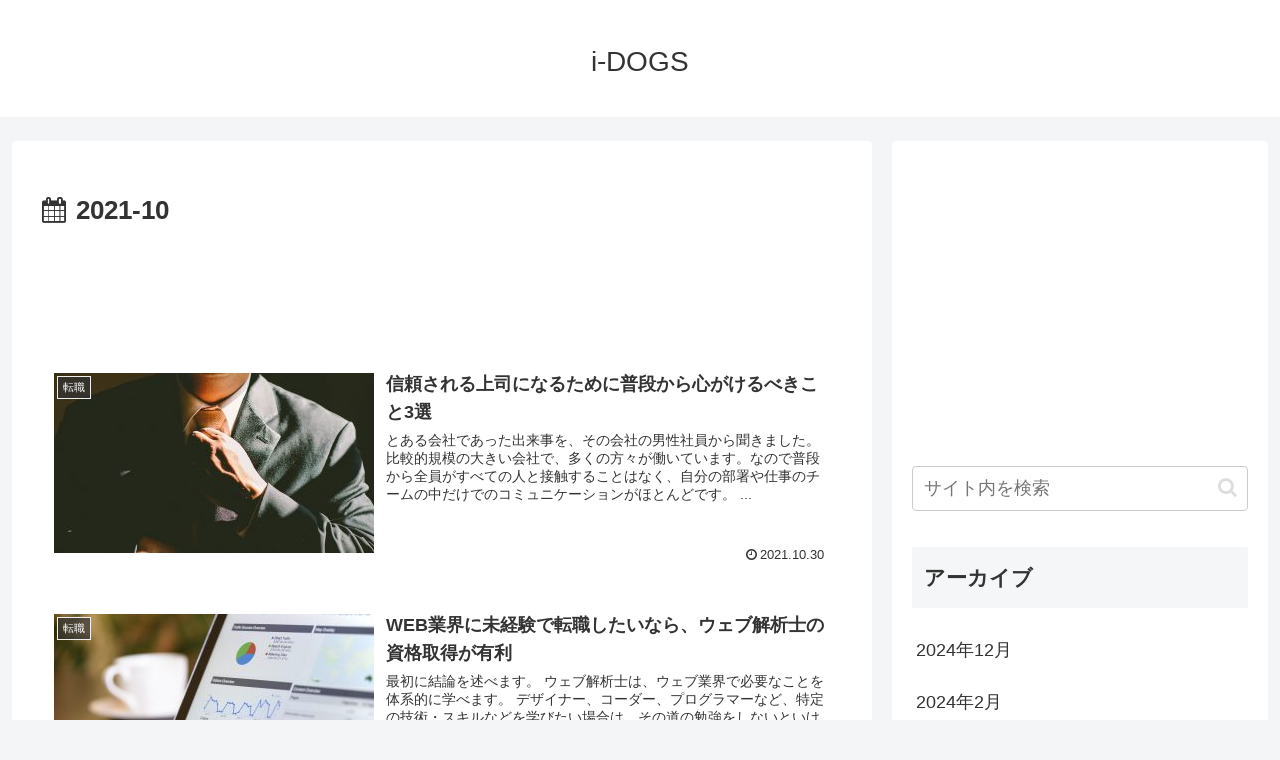

--- FILE ---
content_type: text/html; charset=utf-8
request_url: https://www.google.com/recaptcha/api2/aframe
body_size: 268
content:
<!DOCTYPE HTML><html><head><meta http-equiv="content-type" content="text/html; charset=UTF-8"></head><body><script nonce="ME4evHbEZFmA68qx1X4TjA">/** Anti-fraud and anti-abuse applications only. See google.com/recaptcha */ try{var clients={'sodar':'https://pagead2.googlesyndication.com/pagead/sodar?'};window.addEventListener("message",function(a){try{if(a.source===window.parent){var b=JSON.parse(a.data);var c=clients[b['id']];if(c){var d=document.createElement('img');d.src=c+b['params']+'&rc='+(localStorage.getItem("rc::a")?sessionStorage.getItem("rc::b"):"");window.document.body.appendChild(d);sessionStorage.setItem("rc::e",parseInt(sessionStorage.getItem("rc::e")||0)+1);localStorage.setItem("rc::h",'1769905426566');}}}catch(b){}});window.parent.postMessage("_grecaptcha_ready", "*");}catch(b){}</script></body></html>